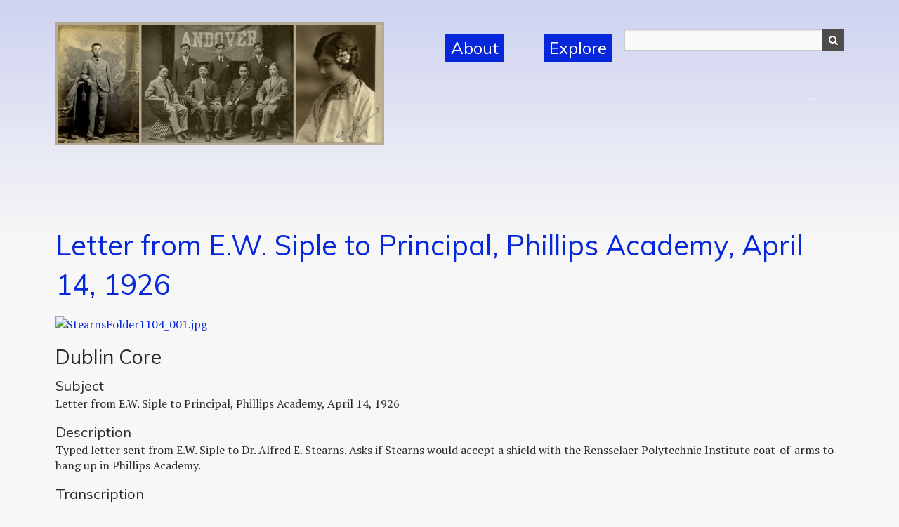

--- FILE ---
content_type: text/html; charset=utf-8
request_url: https://chinesestudents.andover.edu/items/show/699
body_size: 4265
content:
<!DOCTYPE html>
<html class="" lang="en-US">
<head>
    <meta charset="utf-8">
    <meta name="viewport" content="width=device-width, initial-scale=1.0, maximum-scale=1.0, minimum-scale=1.0, user-scalable=yes" />
    
        <title>Letter from E.W. Siple to Principal, Phillips Academy, April 14, 1926 &middot; Chinese Students At Andover</title>
    <link href="https://fonts.googleapis.com/css?family=Muli:400,600|PT+Serif:400,400i,700" rel="stylesheet">
    <link href="https://cdnjs.cloudflare.com/ajax/libs/font-awesome/4.7.0/css/font-awesome.min.css" rel="stylesheet">
<style>
.collection img{
	width:10%;
}
</style>

    <link rel="alternate" type="application/rss+xml" title="Omeka RSS Feed" href="/items/browse?output=rss2" /><link rel="alternate" type="application/atom+xml" title="Omeka Atom Feed" href="/items/browse?output=atom" />
        <!-- Stylesheets -->
    <link href="/plugins/NeatlineFeatures/views/shared/css/nlfeatures.css?v=3.0.1" media="all" rel="stylesheet" type="text/css" >
<link href="/application/views/scripts/css/iconfonts.css?v=3.0.1" media="all" rel="stylesheet" type="text/css" >
<link href="/themes/andovernew/css/foundation.min.css?v=3.0.1" media="all" rel="stylesheet" type="text/css" >
<link href="/themes/andovernew/css/style.css?v=3.0.1" media="all" rel="stylesheet" type="text/css" >    <!-- JavaScripts -->
                <script type="text/javascript" src="//ajax.googleapis.com/ajax/libs/jquery/3.6.0/jquery.min.js"></script>
<script type="text/javascript">
    //<!--
    window.jQuery || document.write("<script type=\"text\/javascript\" src=\"\/application\/views\/scripts\/javascripts\/vendor\/jquery.js?v=3.0.1\" charset=\"utf-8\"><\/script>")    //-->
</script>
<script type="text/javascript" src="//ajax.googleapis.com/ajax/libs/jqueryui/1.12.1/jquery-ui.min.js"></script>
<script type="text/javascript">
    //<!--
    window.jQuery.ui || document.write("<script type=\"text\/javascript\" src=\"\/application\/views\/scripts\/javascripts\/vendor\/jquery-ui.js?v=3.0.1\" charset=\"utf-8\"><\/script>")    //-->
</script>
<script type="text/javascript" src="/application/views/scripts/javascripts/vendor/jquery.ui.touch-punch.js"></script>
<script type="text/javascript">
    //<!--
    jQuery.noConflict();    //-->
</script>
<script type="text/javascript" src="//maps.google.com/maps/api/js?v=3.8&amp;sensor=false"></script>
<script type="text/javascript" src="/plugins/NeatlineFeatures/views/shared/javascripts/libraries/openlayers/OpenLayers.min.js?v=3.0.1"></script>
<script type="text/javascript" src="/plugins/NeatlineFeatures/views/shared/javascripts/libraries/tile.stamen.js?v=3.0.1"></script>
<script type="text/javascript" src="/plugins/NeatlineFeatures/views/shared/javascripts/neatline-features-2.0.5-min.js?v=3.0.1"></script>
<script type="text/javascript" src="/themes/andovernew/javascripts/vendor/foundation.min.js?v=3.0.1"></script>
<script type="text/javascript" src="/themes/andovernew/javascripts/vendor/what-input.js?v=3.0.1"></script>
<script type="text/javascript" src="/themes/andovernew/javascripts/app.js?v=3.0.1"></script></head>
    <!-- Global site tag (gtag.js) - Google Analytics -->
<script async src="https://www.googletagmanager.com/gtag/js?id=UA-116070182-1"></script>
<script>
    window.dataLayer = window.dataLayer || [];
    function gtag(){dataLayer.push(arguments);}
    gtag('js', new Date());
    gtag('config', 'UA-116070182-1');
</script>
 <body class="items show">
    <a href="#content" id="skipnav">Skip to main content</a>
            <header role="banner">
            
            <div class="title-bar" data-responsive-toggle="primary-nav" data-hide-for="medium">
                <button class="menu-icon" type="button" data-toggle="primary-nav"></button>
                <div class="title-bar-title">Menu</div>
            </div>

            <div id="inner-logo-wrap" class="small-12 column show-for-small-only">
                <a href="/"><img class="inner-logo" src="/themes/andovernew/img/Header.png" alt="Header"></a>
            </div>
            
            <div class="nav-wrap row">
                
             <div id="primary-nav" class="medium-12 column" role="navigation" class="top-bar">
                 <div class="top-bar-left medium-5">
                   <a href="/" class="show-for-medium"><img class="inner-logo" src="/themes/andovernew/img/Header.png" alt="Header"></a>
                </div>

                <div class="top-bar-right medium-7">  
                                        <ul class="vertical medium-horizontal menu medium-5 large-4 large-offset-1 column" id="right-nav">
    <li class="about nav-item">
        <a href="/about">About</a>
    </li>
    <li class="exhibits nav-item">
        <a href="/exhibits?sort_field=random">Explore</a>
    </li>
</ul>                 

                    <div id="search-container" role="search" class="large-6 medium-6 column hide-for-medium-only hide-for-large-only right align-self-bottom">
                                                <form id="search-form" name="search-form" action="/search" method="get">    <input type="text" name="query" id="query" value="" title="Search" aria-labelledby="submit_search">        <div id="advanced-form">
        <fieldset id="query-types">
            <legend>Search using this query type:</legend>
            <label><input type="radio" name="query_type" id="query_type-keyword" value="keyword" checked="checked">Keyword</label><br>
<label><input type="radio" name="query_type" id="query_type-boolean" value="boolean">Boolean</label><br>
<label><input type="radio" name="query_type" id="query_type-exact_match" value="exact_match">Exact match</label>        </fieldset>
                <fieldset id="record-types">
            <legend>Search only these record types:</legend>
                        <input type="checkbox" name="record_types[]" id="record_types-Item" value="Item" checked="checked"> <label for="record_types-Item">Item</label><br>
                        <input type="checkbox" name="record_types[]" id="record_types-File" value="File" checked="checked"> <label for="record_types-File">File</label><br>
                        <input type="checkbox" name="record_types[]" id="record_types-Collection" value="Collection" checked="checked"> <label for="record_types-Collection">Collection</label><br>
                        <input type="checkbox" name="record_types[]" id="record_types-Exhibit" value="Exhibit" checked="checked"> <label for="record_types-Exhibit">Exhibit</label><br>
                        <input type="checkbox" name="record_types[]" id="record_types-ExhibitPage" value="ExhibitPage" checked="checked"> <label for="record_types-ExhibitPage">Exhibit Page</label><br>
                        <input type="checkbox" name="record_types[]" id="record_types-SimplePagesPage" value="SimplePagesPage" checked="checked"> <label for="record_types-SimplePagesPage">Simple Page</label><br>
                    </fieldset>
                <p><a href="/items/search">Advanced Search (Items only)</a></p>
    </div>
        <button name="submit_search" id="submit_search" type="submit" value="Search">Search</button></form>
                                            </div>
                </div>  
            </div>
            </div>
        </header>

    <div id="content" class="row column" role="main">


<h1>Letter from E.W. Siple to Principal, Phillips Academy, April 14, 1926</h1>

<div id="itemfiles" class="element">
    <div class="item-file image-jpeg"><a class="download-file" href="https://chinesestudents.andover.edu/files/original/6e15511b6bffc2c51e131c443fc9207b.jpg"><img class="full" src="https://chinesestudents.andover.edu/files/fullsize/6e15511b6bffc2c51e131c443fc9207b.jpg" alt="StearnsFolder1104_001.jpg" title="StearnsFolder1104_001.jpg"></a></div></div>

<div class="element-set">
        <h2>Dublin Core</h2>
            <div id="dublin-core-title" class="element">
		 
        <h3>Title</h3>
                    <div class="element-text">Letter from E.W. Siple to Principal, Phillips Academy, April 14, 1926</div>
            </div><!-- end element -->
        <div id="dublin-core-subject" class="element">
		 
        <h3>Subject</h3>
                    <div class="element-text">Letter from E.W. Siple to Principal, Phillips Academy, April 14, 1926</div>
            </div><!-- end element -->
        <div id="dublin-core-description" class="element">
		 
        <h3>Description</h3>
                    <div class="element-text">Typed letter sent from E.W. Siple to Dr. Alfred E. Stearns.  Asks if Stearns would accept a shield with the Rensselaer Polytechnic Institute coat-of-arms to hang up in Phillips Academy.</div>
            </div><!-- end element -->
        <div id="dublin-core-relation" class="element">
		 
        <h3>Transcription</h3>
                    <div class="element-text"><br />
RENSSELAER POLYTECHNIC INSTITUTE,<br />
PITTSBURGH BUILDING <br />
TROY, N. Y.<br />
<br />
April 14, 1926<br />
<br />
<br />
Principal, <br />
Phillips Academy, Andover, Mass.<br />
<br />
Dear Sir:<br />
<br />
Would you care to accept a shield in dark oak, upon which is mounted the coat-of-arms of the Rensselaer Polytechnic Institute in bronze? This would make a handsome and suitable ornament to be hung in the corridor of your school. It is about 16” in height and about 15” in width at the upper part of the shield. It is very well made.<br />
<br />
A number of schools have asked us to send them something of this kind and so we have had a few of these shields made. I should be glad to know if you would care to have one. <br />
<br />
E.W. Siple<br />
<br />
 <br />
</div>
            </div><!-- end element -->
        <div id="dublin-core-creator" class="element">
		 
        <h3>Creator</h3>
                    <div class="element-text">E.W. Siple</div>
            </div><!-- end element -->
        <div id="dublin-core-publisher" class="element">
		 
        <h3>Publisher</h3>
                    <div class="element-text">Phillips Academy</div>
            </div><!-- end element -->
        <div id="dublin-core-date" class="element">
		 
        <h3>Date</h3>
                    <div class="element-text">April 14, 1926</div>
            </div><!-- end element -->
        <div id="dublin-core-rights" class="element">
		 
        <h3>Rights</h3>
                    <div class="element-text">All Rights Reserved By Phillips Academy</div>
            </div><!-- end element -->
        <div id="dublin-core-language" class="element">
		 
        <h3>Language</h3>
                    <div class="element-text">English</div>
            </div><!-- end element -->
        <div id="dublin-core-type" class="element">
		 
        <h3>Type</h3>
                    <div class="element-text">Correspondence</div>
            </div><!-- end element -->
    </div><!-- end element-set -->

<!-- The following returns all of the files associated with an item. -->


<!-- If the item belongs to a collection, the following creates a link to that collection. -->
<div id="collection" class="element">
    <h3>Collection</h3>
    <div class="element-text"><p><a href="/collections/show/9">Stearns Folder 1104, Head of School (Stearns) Records</a></p></div>
</div>

<!-- The following prints a list of all tags associated with the item -->
<div id="item-tags" class="element">
    <h3>Tags</h3>
    <div class="element-text"><a href="/items/browse?tags=Dr.+Alfred+E.+Stearns" rel="tag">Dr. Alfred E. Stearns</a>, <a href="/items/browse?tags=E.W.+Siple" rel="tag">E.W. Siple</a></div>
</div>

<!-- The following prints a citation for this item. -->
<!-- <div id="item-citation" class="element"> -->
    <!-- <h3>How to cite this item:</h3> -->
    <!-- <div class="element-text">E.W. Siple, &#8220;Letter from E.W. Siple to Principal, Phillips Academy, April 14, 1926,&#8221; <em>Chinese Students At Andover</em>, accessed January 22, 2026, <span class="citation-url">https://chinesestudents.andover.edu/items/show/699</span>.</div>
</div> -->

<!-- <div id="item-output-formats" class="element"> -->
    <!-- <h3>Output Formats</h3> -->
    <!-- <div class="element-text">            <ul id="output-format-list">
                                <li><a href="/items/show/699?output=atom">atom</a></li>
                                <li><a href="/items/show/699?output=dcmes-xml">dcmes-xml</a></li>
                                <li><a href="/items/show/699?output=json">json</a></li>
                                <li><a href="/items/show/699?output=omeka-xml">omeka-xml</a></li>
                </ul>
    </div> -->
<!-- </div> -->

<span class="Z3988" title="ctx_ver=Z39.88-2004&amp;rft_val_fmt=info%3Aofi%2Ffmt%3Akev%3Amtx%3Adc&amp;rfr_id=info%3Asid%2Fomeka.org%3Agenerator&amp;rft.creator=E.W.+Siple&amp;rft.subject=Letter+from+E.W.+Siple+to+Principal%2C+Phillips+Academy%2C+April+14%2C+1926&amp;rft.description=Typed+letter+sent+from+E.W.+Siple+to+Dr.+Alfred+E.+Stearns.++Asks+if+Stearns+would+accept+a+shield+with+the+Rensselaer+Polytechnic+Institute+coat-of-arms+to+hang+up+in+Phillips+Academy.&amp;rft.publisher=Phillips+Academy&amp;rft.date=April+14%2C+1926&amp;rft.language=English&amp;rft.rights=All+Rights+Reserved+By+Phillips+Academy&amp;rft.relation=%0D%0ARENSSELAER+POLYTECHNIC+INSTITUTE%2C%0D%0APITTSBURGH+BUILDING+%0D%0ATROY%2C+N.+Y.%0D%0A%0D%0AApril+14%2C+1926%0D%0A%0D%0A%0D%0APrincipal%2C+%0D%0APhillips+Academy%2C+Andover%2C+Mass.%0D%0A%0D%0ADear+Sir%3A%0D%0A%0D%0AWould+you+care+to+accept+a+shield+in+dark+oak%2C+upon+which+is+mounted+the+coat-of-arms+of+the+Rensselaer+Polytechnic+Institute+in+bronze%3F+This+would+make+a+handsome+and+suitable+ornament+to+be+hung+in+the+corridor+of+your+school.+It+is+about+16%E2%80%9D+in+height+and+about+15%E2%80%9D+in+width+at+the+upper+part+of+the+shield.+It+is+very+well+made.%0D%0A%0D%0AA+number%E2%80%A6&amp;rft.title=Letter+from+E.W.+Siple+to+Principal%2C+Phillips+Academy%2C+April+14%2C+1926&amp;rft.type=Correspondence&amp;rft.identifier=https%3A%2F%2Fchinesestudents.andover.edu%2Fitems%2Fshow%2F699"></span>

</div><!-- end content -->

<footer role="contentinfo" class="row">

    <div id="footer-content" class="center-div">

        <div class="footer-text large-8 column">
            
                        <div id="custom-footer-text">
                <p><a href="https://www.andover.edu/">Phillips Academy</a>&nbsp; contact information: <a href="mailto:archives@andover.edu" target="_blank" rel="noopener noreferrer" data-auth="NotApplicable" data-linkindex="0">archives@andover.edu</a></p>
            </div>
                    </div>

    </div><!-- end footer-content -->

     
</footer>

<script type="text/javascript">
    jQuery(document).ready(function(){
        Omeka.showAdvancedForm();
        Omeka.skipNav();

    });
</script>
<script>
    jQuery(document).foundation()
</script>

</body>

</html>
